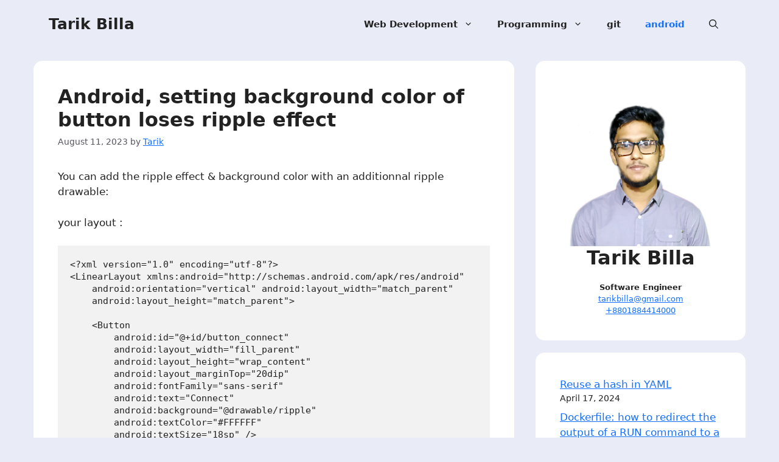

--- FILE ---
content_type: text/css
request_url: https://tarikbilla.com/wp-content/themes/tarikbilla/style.css?ver=1671641923
body_size: -61
content:
/*---------------------------------------------------------------------------------

 Theme Name:   Tarik Billa
 Theme URI:    https://tarikbilla.com/
 Description:  This is a custom theme for tarikbilla.com
 Author:       Tarik Billa
 Author URI:   https://tarikbilla.com/
 Template:     generatepress
 Version:      1.0.0
 License:      GNU General Public License v2 or later
 License URI:  http://www.gnu.org/licenses/gpl-2.0.html

------------------------------ ADDITIONAL CSS HERE ------------------------------*/

